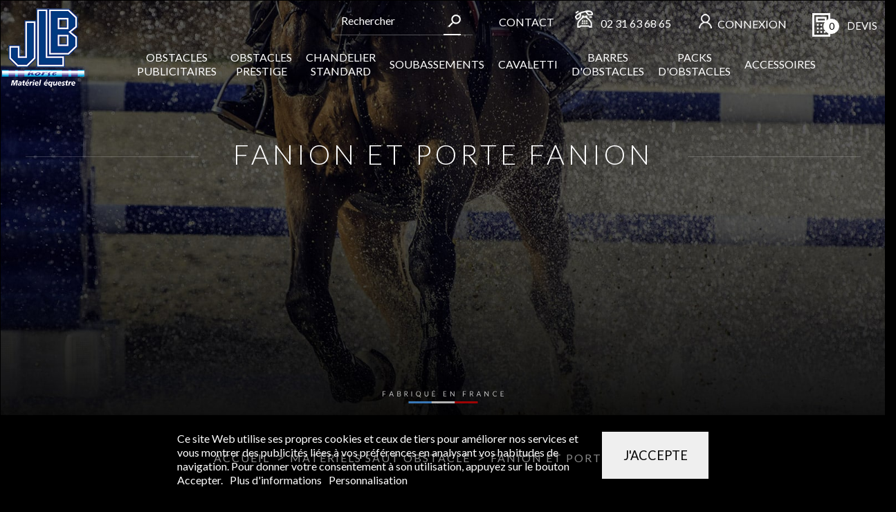

--- FILE ---
content_type: text/html; charset=utf-8
request_url: https://www.jlb-horse.com/25-fanion-et-porte-fanion
body_size: 5925
content:
<!doctype html>
<html lang="fr">

  <head>
    
      
  <meta charset="utf-8">


  <meta http-equiv="x-ua-compatible" content="ie=edge">



  <title>Fanion, Porte Fanion - Matériel Équitation CSO - JLB Horse</title>
  <meta name="description" content="Fanion, Porte Fanion - Matériel Équitation CSO - JLB Horse">
  <meta name="keywords" content="">
        <link rel="canonical" href="https://www.jlb-horse.com/25-fanion-et-porte-fanion">
  


  <meta name="viewport" content="width=device-width, initial-scale=1">



  <link rel="icon" type="image/vnd.microsoft.icon" href="/img/favicon.ico?1515681759">
  <link rel="shortcut icon" type="image/x-icon" href="/img/favicon.ico?1515681759">



    <link rel="stylesheet" href="https://www.jlb-horse.com/themes/jlb/assets/cache/theme-64d6e8149.css" type="text/css" media="all">

  <link href="https://fonts.googleapis.com/css?family=Lato:300,400,900" rel="stylesheet"> 



   
  <script type="text/javascript">
        var lgcookieslaw_block = false;
        var lgcookieslaw_cookie_name = "__lglaw";
        var lgcookieslaw_position = "2";
        var lgcookieslaw_reload = false;
        var lgcookieslaw_session_time = "31536000";
        var prestashop = {"cart":{"products":[],"totals":{"total":{"type":"total","label":"Total","amount":0,"value":"0,00\u00a0\u20ac"},"total_including_tax":{"type":"total","label":"Total TTC","amount":0,"value":"0,00\u00a0\u20ac"},"total_excluding_tax":{"type":"total","label":"Total HT :","amount":0,"value":"0,00\u00a0\u20ac"}},"subtotals":{"products":{"type":"products","label":"Sous-total","amount":0,"value":"0,00\u00a0\u20ac"},"discounts":null,"shipping":{"type":"shipping","label":"Livraison","amount":0,"value":"A deviser"},"tax":null},"products_count":0,"summary_string":"0 articles","vouchers":{"allowed":0,"added":[]},"discounts":[],"minimalPurchase":0,"minimalPurchaseRequired":""},"currency":{"name":"Euro","iso_code":"EUR","iso_code_num":"978","sign":"\u20ac"},"customer":{"lastname":null,"firstname":null,"email":null,"birthday":null,"newsletter":null,"newsletter_date_add":null,"optin":null,"website":null,"company":null,"siret":null,"ape":null,"is_logged":false,"gender":{"type":null,"name":null},"addresses":[]},"language":{"name":"Fran\u00e7ais (French)","iso_code":"fr","locale":"fr-FR","language_code":"fr","is_rtl":"0","date_format_lite":"d\/m\/Y","date_format_full":"d\/m\/Y H:i:s","id":1},"page":{"title":"","canonical":"https:\/\/www.jlb-horse.com\/25-fanion-et-porte-fanion","meta":{"title":"Fanion, Porte Fanion - Mat\u00e9riel \u00c9quitation CSO - JLB Horse","description":"Fanion, Porte Fanion - Mat\u00e9riel \u00c9quitation CSO - JLB Horse","keywords":"","robots":"index"},"page_name":"category","body_classes":{"lang-fr":true,"lang-rtl":false,"country-FR":true,"currency-EUR":true,"layout-full-width":true,"page-category":true,"tax-display-enabled":true,"category-id-25":true,"category-Fanion et Porte Fanion":true,"category-id-parent-7":true,"category-depth-level-3":true},"admin_notifications":[]},"shop":{"name":"JLB \/ EQUIP'HORSE","logo":"\/img\/jlb-horse-logo-1515681759.jpg","stores_icon":"\/img\/logo_stores.png","favicon":"\/img\/favicon.ico"},"urls":{"base_url":"https:\/\/www.jlb-horse.com\/","current_url":"https:\/\/www.jlb-horse.com\/25-fanion-et-porte-fanion","shop_domain_url":"https:\/\/www.jlb-horse.com","img_ps_url":"https:\/\/www.jlb-horse.com\/img\/","img_cat_url":"https:\/\/www.jlb-horse.com\/img\/c\/","img_lang_url":"https:\/\/www.jlb-horse.com\/img\/l\/","img_prod_url":"https:\/\/www.jlb-horse.com\/img\/p\/","img_manu_url":"https:\/\/www.jlb-horse.com\/img\/m\/","img_sup_url":"https:\/\/www.jlb-horse.com\/img\/su\/","img_ship_url":"https:\/\/www.jlb-horse.com\/img\/s\/","img_store_url":"https:\/\/www.jlb-horse.com\/img\/st\/","img_col_url":"https:\/\/www.jlb-horse.com\/img\/co\/","img_url":"https:\/\/www.jlb-horse.com\/themes\/jlb\/assets\/img\/","css_url":"https:\/\/www.jlb-horse.com\/themes\/jlb\/assets\/css\/","js_url":"https:\/\/www.jlb-horse.com\/themes\/jlb\/assets\/js\/","pic_url":"https:\/\/www.jlb-horse.com\/upload\/","pages":{"address":"https:\/\/www.jlb-horse.com\/adresse","addresses":"https:\/\/www.jlb-horse.com\/adresses","authentication":"https:\/\/www.jlb-horse.com\/connexion","cart":"https:\/\/www.jlb-horse.com\/panier","category":"https:\/\/www.jlb-horse.com\/index.php?controller=category","cms":"https:\/\/www.jlb-horse.com\/index.php?controller=cms","contact":"https:\/\/www.jlb-horse.com\/nous-contacter","discount":"https:\/\/www.jlb-horse.com\/reduction","guest_tracking":"https:\/\/www.jlb-horse.com\/suivi-commande-invite","history":"https:\/\/www.jlb-horse.com\/historique-commandes","identity":"https:\/\/www.jlb-horse.com\/identite","index":"https:\/\/www.jlb-horse.com\/","my_account":"https:\/\/www.jlb-horse.com\/mon-compte","order_confirmation":"https:\/\/www.jlb-horse.com\/confirmation-commande","order_detail":"https:\/\/www.jlb-horse.com\/index.php?controller=order-detail","order_follow":"https:\/\/www.jlb-horse.com\/suivi-commande","order":"https:\/\/www.jlb-horse.com\/commande","order_return":"https:\/\/www.jlb-horse.com\/index.php?controller=order-return","order_slip":"https:\/\/www.jlb-horse.com\/avoirs","pagenotfound":"https:\/\/www.jlb-horse.com\/page-introuvable","password":"https:\/\/www.jlb-horse.com\/recuperation-mot-de-passe","pdf_invoice":"https:\/\/www.jlb-horse.com\/index.php?controller=pdf-invoice","pdf_order_return":"https:\/\/www.jlb-horse.com\/index.php?controller=pdf-order-return","pdf_order_slip":"https:\/\/www.jlb-horse.com\/index.php?controller=pdf-order-slip","prices_drop":"https:\/\/www.jlb-horse.com\/promotions","product":"https:\/\/www.jlb-horse.com\/index.php?controller=product","search":"https:\/\/www.jlb-horse.com\/recherche","sitemap":"https:\/\/www.jlb-horse.com\/plan-du-site","stores":"https:\/\/www.jlb-horse.com\/magasins","supplier":"https:\/\/www.jlb-horse.com\/fournisseur","register":"https:\/\/www.jlb-horse.com\/connexion?create_account=1","order_login":"https:\/\/www.jlb-horse.com\/commande?login=1"},"alternative_langs":{"fr":"https:\/\/www.jlb-horse.com\/25-fanion-et-porte-fanion"},"theme_assets":"\/themes\/jlb\/assets\/","actions":{"logout":"https:\/\/www.jlb-horse.com\/?mylogout="},"no_picture_image":{"bySize":{"cart_default":{"url":"https:\/\/www.jlb-horse.com\/img\/p\/fr-default-cart_default.jpg","width":125,"height":125},"small_default":{"url":"https:\/\/www.jlb-horse.com\/img\/p\/fr-default-small_default.jpg","width":600,"height":300},"medium_default":{"url":"https:\/\/www.jlb-horse.com\/img\/p\/fr-default-medium_default.jpg","width":600,"height":300},"large_default":{"url":"https:\/\/www.jlb-horse.com\/img\/p\/fr-default-large_default.jpg","width":600,"height":300},"home_default":{"url":"https:\/\/www.jlb-horse.com\/img\/p\/fr-default-home_default.jpg","width":600,"height":300}},"small":{"url":"https:\/\/www.jlb-horse.com\/img\/p\/fr-default-cart_default.jpg","width":125,"height":125},"medium":{"url":"https:\/\/www.jlb-horse.com\/img\/p\/fr-default-medium_default.jpg","width":600,"height":300},"large":{"url":"https:\/\/www.jlb-horse.com\/img\/p\/fr-default-home_default.jpg","width":600,"height":300},"legend":""}},"configuration":{"display_taxes_label":true,"display_prices_tax_incl":true,"is_catalog":false,"show_prices":true,"opt_in":{"partner":false},"quantity_discount":{"type":"price","label":"Prix"},"voucher_enabled":0,"return_enabled":0},"field_required":[],"breadcrumb":{"links":[{"title":"Accueil","url":"https:\/\/www.jlb-horse.com\/"},{"title":"Mat\u00e9riels saut obstacle","url":"https:\/\/www.jlb-horse.com\/7-materiel-saut-obstacles"},{"title":"Fanion et Porte Fanion","url":"https:\/\/www.jlb-horse.com\/25-fanion-et-porte-fanion"}],"count":3},"link":{"protocol_link":"https:\/\/","protocol_content":"https:\/\/"},"time":1768664837,"static_token":"d6c7e7b6fc72033a5691a62e764b70d3","token":"9a4fac6c16eb6fd1bcbffbc50c2316c6"};
        var psemailsubscription_subscription = "https:\/\/www.jlb-horse.com\/module\/ps_emailsubscription\/subscription";
      </script>

  <script type="text/javascript" src="https://www.jlb-horse.com/themes/jlb/assets/cache/head-96821a148.js" ></script>


<script type="text/javascript" src="https://www.jlb-horse.com/js/jquery/plugins/bxslider/jquery.bxslider.js"></script>






  
<script type="text/javascript">
	(window.gaDevIds=window.gaDevIds||[]).push('d6YPbH');
	(function(i,s,o,g,r,a,m){i['GoogleAnalyticsObject']=r;i[r]=i[r]||function(){
	(i[r].q=i[r].q||[]).push(arguments)},i[r].l=1*new Date();a=s.createElement(o),
	m=s.getElementsByTagName(o)[0];a.async=1;a.src=g;m.parentNode.insertBefore(a,m)
	})(window,document,'script','https://www.google-analytics.com/analytics.js','ga');

            ga('create', 'UA-113128156-1', 'auto');
                        ga('send', 'pageview');
    
    ga('require', 'ec');
</script>





    
  </head>

  <body id="category" class="lang-fr country-fr currency-eur layout-full-width page-category tax-display-enabled category-id-25 category-fanion-et-porte-fanion category-id-parent-7 category-depth-level-3">

    
      
    

    <main>
      
              

      <header id="header">
        
          
  <div class="header-banner">
    
  </div>



  <nav class="header-nav">
    <div class="container">
        <div class="row">
          <div class="hidden-sm-down">
                       <div class="col-md-12 right-nav">
              <div id="_desktop_contact_link">
	<div id="contact_head"><a href="https://www.jlb-horse.com/nous-contacter">Contact</a></div>
	<div id="contact-link">
		<a href="tel:+33254831970" onclick="ga('send', 'event', 'appel tel', 'intention appel');">02 31 63 68 65</a>
	</div>
</div>
 
              <div id="_desktop_user_info">
  <div class="user-info">
          <a
        href="https://www.jlb-horse.com/mon-compte"
        title="Identifiez-vous"
        rel="nofollow"
      >
        <i class="material-icons">&#xE7FF;</i>
        <span class="hidden-sm-down">CONNEXION</span>
      </a>
      </div>
</div>
<div id="_desktop_cart">
  <div class="blockcart cart-preview inactive" data-refresh-url="//www.jlb-horse.com/module/ps_shoppingcart/ajax">
    <div class="header">
              <i class="material-icons shopping-cart">shopping_cart</i>
        <p class="cart-products-count">0</p>
        <p class="cart-title hidden-sm-down">Devis</p>
          </div>
  </div>
</div>

            </div>
          </div>
          <div class="hidden-md-up text-sm-center mobile">
            <div class="float-xs-left" id="menu-icon">
              <i class="material-icons d-inline">&#xE5D2;</i>
            </div>
            <div class="float-xs-right" id="_mobile_cart"></div>
            <div class="float-xs-right" id="_mobile_user_info"></div>
            <div class="top-logo" id="_mobile_logo"></div>
            <div class="clearfix"></div>
          </div>
        </div>
    </div>
  </nav>



  <div class="header-top">
    <div class="container">
       <div class="row">
        <div class="col-lg-2 col-md-1 hidden-sm-down" id="_desktop_logo">
          <a href="https://www.jlb-horse.com/">
            <img class="logo img-responsive" src="/img/jlb-horse-logo-1515681759.jpg" alt="JLB / EQUIP&#039;HORSE">
          </a>
        </div>
        <div class="col-lg-10 col-md-12 col-sm-12 position-static">
          <div class="row">
            

<div class="menu col-lg-12 col-md-12 js-top-menu position-static hidden-sm-down" id="_desktop_top_menu">
    
          <ul class="top-menu" id="top-menu" data-depth="0">
                    <li class="link" id="lnk-obstacles-publicitaires">
                          <a
                class="dropdown-item"
                href="https://www.equiphorse.com/obstacles/obstacle-publicitaire-sur-mesure" data-depth="0"
                              >
                                Obstacles publicitaires
              </a>
                          </li>
                    <li class="link" id="lnk-obstacles-prestige">
                          <a
                class="dropdown-item"
                href="https://www.equiphorse.com/obstacles/gamme-prestige" data-depth="0"
                              >
                                Obstacles Prestige
              </a>
                          </li>
                    <li class="link" id="lnk-chandelier-standard">
                          <a
                class="dropdown-item"
                href="https://www.equiphorse.com/obstacles/gamme-standard/materiel-d-obstacle-chandeliers-et-accessoires-chandeliers-c320" data-depth="0"
                              >
                                Chandelier standard
              </a>
                          </li>
                    <li class="link" id="lnk-soubassements">
                          <a
                class="dropdown-item"
                href="https://www.equiphorse.com/obstacles/gamme-prestige/soubassement-prestige" data-depth="0"
                              >
                                Soubassements
              </a>
                          </li>
                    <li class="link" id="lnk-cavaletti">
                          <a
                class="dropdown-item"
                href="https://bit.ly/3my5OSr" data-depth="0"
                              >
                                Cavaletti
              </a>
                          </li>
                    <li class="link" id="lnk-barres-d-obstacles">
                          <a
                class="dropdown-item"
                href="https://www.equiphorse.com/obstacles/gamme-prestige/barre-obstacle-prestige-plein-coeur" data-depth="0"
                              >
                                Barres d&#039;obstacles
              </a>
                          </li>
                    <li class="link" id="lnk-packs-d-obstacles">
                          <a
                class="dropdown-item"
                href="https://www.equiphorse.com/obstacles/pack-d-obstacles" data-depth="0"
                              >
                                Packs d&#039;obstacles
              </a>
                          </li>
                    <li class="link" id="lnk-accessoires">
                          <a
                class="dropdown-item"
                href="https://www.equiphorse.com/obstacles/accessoires" data-depth="0"
                              >
                                Accessoires
              </a>
                          </li>
              </ul>
    
    <div class="clearfix"></div>
</div>
<!-- Block search module TOP -->
<div id="search_widget" class="col-lg-2 col-md-2 col-sm-12 search-widget" data-search-controller-url="//www.jlb-horse.com/recherche">
	<form method="get" action="//www.jlb-horse.com/recherche">
		<input type="hidden" name="controller" value="search">
		<input type="text" name="s" value="" placeholder="Rechercher" aria-label="Rechercher">
		<button type="submit">
			<i class="material-icons search">&#xE8B6;</i>
      <span class="hidden-xl-down">Rechercher</span>
		</button>
	</form>
</div>
<!-- /Block search module TOP -->

            <div class="clearfix"></div>
          </div>
        </div>
      </div>
      <div id="mobile_top_menu_wrapper" class="row hidden-md-up" style="display:none;">
        <div class="js-top-menu mobile" id="_mobile_top_menu"></div>
        <div class="js-top-menu-bottom">
          <div id="_mobile_currency_selector"></div>
          <div id="_mobile_language_selector"></div>
          <div id="_mobile_contact_link"></div>
        </div>
      </div>
    </div>
  </div>
  

        
      </header>

      
        
<aside id="notifications">
  <div class="container">
    
    
    
      </div>
</aside>
      

      <section id="wrapper">
        
        <div class="container">
          
          

          
  <div id="content-wrapper">
    
    
  <section id="main">

    
    <div class="block-category card card-block">
      <h1 class="h1">Fanion et Porte Fanion</h1>
            
	<div id="subcategories">	  
			</div>
	 
	<div id="img_fabrique">
		<p><img src='https://www.jlb-horse.com/themes/jlb/assets/img/fabrique_en_fr.png' /></p>
	</div>
    </div>
    
	
	
       <nav data-depth="3" class="breadcrumb">
  <ol itemscope itemtype="http://schema.org/BreadcrumbList">
      
          
        <li itemprop="itemListElement" itemscope itemtype="http://schema.org/ListItem">
          <a itemprop="item"  href="https://www.jlb-horse.com/" > 
            <span itemprop="name">Accueil</span>
		  </a>
          <meta itemprop="position" content="1">
        </li>
      
	             
        <li itemprop="itemListElement" itemscope itemtype="http://schema.org/ListItem">
          <a itemprop="item"  href="https://www.jlb-horse.com/7-materiel-saut-obstacles" > 
            <span itemprop="name">Matériels saut obstacle</span>
		  </a>
          <meta itemprop="position" content="2">
        </li>
      
	             
        <li itemprop="itemListElement" itemscope itemtype="http://schema.org/ListItem">
          <a itemprop="item" > 
            <span itemprop="name">Fanion et Porte Fanion</span>
		  </a>
          <meta itemprop="position" content="3">
        </li>
      
	         </ol>
</nav>
    

    <section id="products">
      
        <section id="content" class="page-content page-not-found">
  

    <h4> </h4>
    <p>Effectuez une nouvelle recherche</p>

    
      <!-- Block search module TOP -->
<div id="search_widget" class="col-lg-2 col-md-2 col-sm-12 search-widget" data-search-controller-url="//www.jlb-horse.com/recherche">
	<form method="get" action="//www.jlb-horse.com/recherche">
		<input type="hidden" name="controller" value="search">
		<input type="text" name="s" value="" placeholder="Rechercher" aria-label="Rechercher">
		<button type="submit">
			<i class="material-icons search">&#xE8B6;</i>
      <span class="hidden-xl-down">Rechercher</span>
		</button>
	</form>
</div>
<!-- /Block search module TOP -->

    

    
      
    

  
</section>

          </section>

  </section>

    
  </div>


          
        </div>
        
      </section>
	  
		
      <footer id="footer">
        
          <div class="footer-container">
  <div class="container">
    <div class="row">
      
        <div class="block-contact col-lg-12 col-md-12 col-sm-12 col-xs-12 links wrapper">
  <div>
    	<div id="logo_footer" class="col-lg-1 col-md-6 col-sm-6 col-xs-12">
		<img src="/img/jlb-horse-logo-1515681759.jpg" />
	</div>
	<div id="info_address" class="col-lg-3 col-md-6 col-sm-6 col-xs-12">
      JLB / EQUIP'HORSE<br />LA GUIDE<br />Nouan Le Fuzelier<br />41600 Nouan-Le-Fuzelier<br />France
	  <br/>
	  Lundi au Vendredi : 9H30-12H30 et 14H-18H30	  
	  <br/>
	</div>
	<div id="contact_footer" class="col-lg-2 col-md-6 col-sm-6 col-xs-12">
		<a href="https://www.jlb-horse.com/info/4-qui-sommes-nous">QUI SOMMES-NOUS</a>
		<a href="https://www.jlb-horse.com/nous-contacter">CONTACT</a>
		<a href="tel:+33254831970" onclick="ga('send', 'event', 'appel tel', 'intention appel');" style="color: #00A1DE;"><b>02 54 83 19 70</b></a>
		<a href="mailto:jlb@equiphorse.com">jlb@equiphorse.com</a>
	</div>
	<div id="logo_fr" class="col-lg-2 col-md-6 col-sm-6 col-xs-12">
		<img src="https://www.jlb-horse.com/themes/jlb/assets/img/fabrique_fr.png" />
	</div>
	<div id="pages_cms_footer" class="col-lg-2 col-md-12 col-sm-12 col-xs-12">
		<a href="https://www.jlb-horse.com/info/2-mentions-legales">Mentions légales</a>
				<a href="https://www.jlb-horse.com/plan-du-site">Plan du site</a>
		<a href="https://www.facebook.com/materielequestrecso/" class="facebook" target="_blank"><span>Facebook</span></a>
	</div>	
  </div>  
</div>
<div id="lgcookieslaw_banner" class="lgcookieslaw_banner">
    <div class="container">
        <div class="lgcookieslaw_message">Ce site Web utilise ses propres cookies et ceux de tiers pour
                            améliorer nos services et vous montrer des publicités liées à vos
                            préférences en analysant vos habitudes de navigation.
                            Pour donner votre consentement à son utilisation, appuyez sur le bouton Accepter.            <a id="lgcookieslaw_info"  target="_blank"  href="https://www.jlb-horse.com/info/2-mentions-legales" >
                Plus d&#039;informations
            </a>            
            <a class="lgcookieslaw_customize_cookies" onclick="customizeCookies()">
                Personnalisation
            </a>
        </div>
        <div class="lgcookieslaw_button_container">
            <button id="lgcookieslaw_accept" class="btn lgcookieslaw_btn lgcookieslaw_btn_accept" onclick="closeinfo(true, true)">J&#039;accepte</button>
        </div>
    </div>
</div>
<div style="display: none;" id="lgcookieslaw-modal">
    <div class="lgcookieslaw-modal-body">
        <h2>Configuration des cookies</h2>
        <div class="lgcookieslaw-section">
            <div class="lgcookieslaw-section-name">
                Personnalisation
            </div>
            <div class="lgcookieslaw-section-checkbox">
                <label class="lgcookieslaw_switch">
                    <div class="lgcookieslaw_slider_option_left">Non</div>
                    <input type="checkbox" id="lgcookieslaw-cutomization-enabled" >
                    <span class="lgcookieslaw_slider"></span>
                    <div class="lgcookieslaw_slider_option_right">Oui</div>
                </label>
            </div>
            <div class="lgcookieslaw-section-description">
                <ul>
                            <li>Cookies tiers à des fins d'analyse.</li>
                            <li>Afficher des recommandations personnalisées en fonction de votre navigation
                            sur d'autres sites</li>
                            <li>Afficher des campagnes personnalisées sur d'autres sites Web</li>
                        </ul>            </div>
        </div>
        <div class="lgcookieslaw-section">
            <div class="lgcookieslaw-section-name">
                Fonctionnel (obligatoire)
            </div>
            <div class="lgcookieslaw-section-checkbox">
                <label class="lgcookieslaw_switch">
                    <div class="lgcookieslaw_slider_option_left">Non</div>
                    <input type="checkbox" checked="checked" disabled="disabled">
                    <span class="lgcookieslaw_slider lgcookieslaw_slider_checked"></span>
                    <div class="lgcookieslaw_slider_option_right">Oui</div>
                </label>
            </div>
            <div class="lgcookieslaw-section-description">
                <ul>
                            <li>Nécessaire pour naviguer sur ce site et utiliser ses fonctions.</li>
                            <li>Vous identifier en tant qu'utilisateur et enregistrer vos préférences telles que
                            la langue et la devise.</li>
                            <li>Personnalisez votre expérience en fonction de votre navigation.</li>
                        </ul>            </div>
        </div>
    </div>
    <div class="lgcookieslaw-modal-footer">
        <div class="lgcookieslaw-modal-footer-left">
            <button class="btn" id="lgcookieslaw-close"> > Annuler</button>
        </div>
        <div class="lgcookieslaw-modal-footer-right">
            <button class="btn" id="lgcookieslaw-save" onclick="closeinfo(true)">Acceptez et continuez</button>
        </div>
    </div>
</div>
<div class="lgcookieslaw_overlay"></div>

      
    </div>
    <div class="row">
      
        
      
    </div>
      </div>
</div>
        
      </footer>

    </main>

    
       

  <script type="text/javascript" src="https://www.jlb-horse.com/themes/jlb/assets/cache/bottom-d9ddd3148.js" ></script>


<script type="text/javascript" src="https://www.jlb-horse.com/js/jquery/plugins/bxslider/jquery.bxslider.js"></script>



    

    
      
    
  </body>

</html>